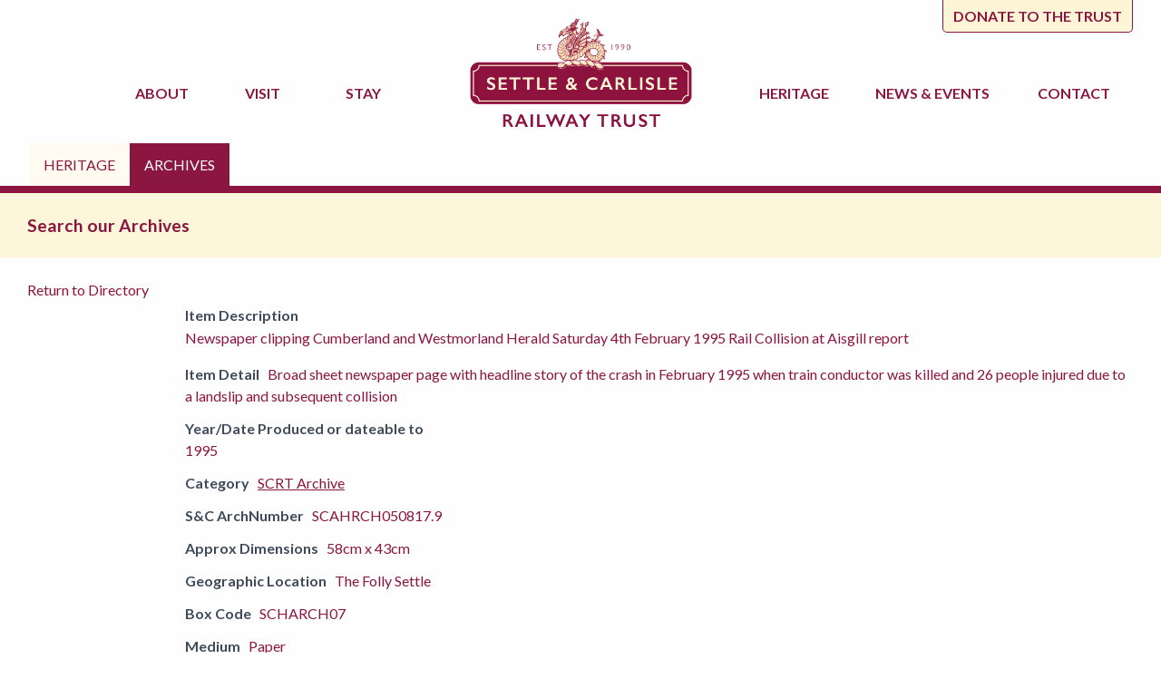

--- FILE ---
content_type: text/html; charset=UTF-8
request_url: https://settlecarlisletrust.org.uk/archives/scahrch050817-9/
body_size: 11074
content:

<!doctype html>

<html class="no-js"  lang="en">
<head>
<meta charset="utf-8">

<!-- Force IE to use the latest rendering engine available -->
<meta http-equiv="X-UA-Compatible" content="IE=edge">

<!-- Mobile Meta -->
<meta name="viewport" content="width=device-width, initial-scale=1.0">
<meta class="foundation-mq">

<!-- If Site Icon isn't set in customizer -->
<!-- Icons & Favicons -->
<link rel="icon" href="https://settlecarlisletrust.org.uk/wp-content/themes/settlecarlisletrust/favicon.png">
<link href="https://settlecarlisletrust.org.uk/wp-content/themes/settlecarlisletrust/assets/images/apple-icon-touch.png" rel="apple-touch-icon" />
<link rel="pingback" href="https://settlecarlisletrust.org.uk/xmlrpc.php">
<link href="https://fonts.googleapis.com/css2?family=Lato:wght@400;700&display=swap" rel="stylesheet">
<link href="https://fonts.googleapis.com/css2?family=Libre+Caslon+Text:wght@400;700&display=swap" rel="stylesheet">
<script src="https://kit.fontawesome.com/153fdbd98f.js" crossorigin="anonymous"></script>
<title>SCAHRCH050817.9 &#8211; Settle and Carlisle Railway Trust &#8211; Visit and Stay at our Stations</title>
<meta name='robots' content='max-image-preview:large' />
<link rel="alternate" type="application/rss+xml" title="Settle and Carlisle Railway Trust - Visit and Stay at our Stations &raquo; Feed" href="https://settlecarlisletrust.org.uk/feed/" />
<link rel="alternate" type="application/rss+xml" title="Settle and Carlisle Railway Trust - Visit and Stay at our Stations &raquo; Comments Feed" href="https://settlecarlisletrust.org.uk/comments/feed/" />
<link rel="alternate" title="oEmbed (JSON)" type="application/json+oembed" href="https://settlecarlisletrust.org.uk/wp-json/oembed/1.0/embed?url=https%3A%2F%2Fsettlecarlisletrust.org.uk%2Farchives%2Fscahrch050817-9%2F" />
<link rel="alternate" title="oEmbed (XML)" type="text/xml+oembed" href="https://settlecarlisletrust.org.uk/wp-json/oembed/1.0/embed?url=https%3A%2F%2Fsettlecarlisletrust.org.uk%2Farchives%2Fscahrch050817-9%2F&#038;format=xml" />
<style id='wp-img-auto-sizes-contain-inline-css' type='text/css'>
img:is([sizes=auto i],[sizes^="auto," i]){contain-intrinsic-size:3000px 1500px}
/*# sourceURL=wp-img-auto-sizes-contain-inline-css */
</style>
<style id='wp-emoji-styles-inline-css' type='text/css'>

	img.wp-smiley, img.emoji {
		display: inline !important;
		border: none !important;
		box-shadow: none !important;
		height: 1em !important;
		width: 1em !important;
		margin: 0 0.07em !important;
		vertical-align: -0.1em !important;
		background: none !important;
		padding: 0 !important;
	}
/*# sourceURL=wp-emoji-styles-inline-css */
</style>
<style id='wp-block-library-inline-css' type='text/css'>
:root{--wp-block-synced-color:#7a00df;--wp-block-synced-color--rgb:122,0,223;--wp-bound-block-color:var(--wp-block-synced-color);--wp-editor-canvas-background:#ddd;--wp-admin-theme-color:#007cba;--wp-admin-theme-color--rgb:0,124,186;--wp-admin-theme-color-darker-10:#006ba1;--wp-admin-theme-color-darker-10--rgb:0,107,160.5;--wp-admin-theme-color-darker-20:#005a87;--wp-admin-theme-color-darker-20--rgb:0,90,135;--wp-admin-border-width-focus:2px}@media (min-resolution:192dpi){:root{--wp-admin-border-width-focus:1.5px}}.wp-element-button{cursor:pointer}:root .has-very-light-gray-background-color{background-color:#eee}:root .has-very-dark-gray-background-color{background-color:#313131}:root .has-very-light-gray-color{color:#eee}:root .has-very-dark-gray-color{color:#313131}:root .has-vivid-green-cyan-to-vivid-cyan-blue-gradient-background{background:linear-gradient(135deg,#00d084,#0693e3)}:root .has-purple-crush-gradient-background{background:linear-gradient(135deg,#34e2e4,#4721fb 50%,#ab1dfe)}:root .has-hazy-dawn-gradient-background{background:linear-gradient(135deg,#faaca8,#dad0ec)}:root .has-subdued-olive-gradient-background{background:linear-gradient(135deg,#fafae1,#67a671)}:root .has-atomic-cream-gradient-background{background:linear-gradient(135deg,#fdd79a,#004a59)}:root .has-nightshade-gradient-background{background:linear-gradient(135deg,#330968,#31cdcf)}:root .has-midnight-gradient-background{background:linear-gradient(135deg,#020381,#2874fc)}:root{--wp--preset--font-size--normal:16px;--wp--preset--font-size--huge:42px}.has-regular-font-size{font-size:1em}.has-larger-font-size{font-size:2.625em}.has-normal-font-size{font-size:var(--wp--preset--font-size--normal)}.has-huge-font-size{font-size:var(--wp--preset--font-size--huge)}.has-text-align-center{text-align:center}.has-text-align-left{text-align:left}.has-text-align-right{text-align:right}.has-fit-text{white-space:nowrap!important}#end-resizable-editor-section{display:none}.aligncenter{clear:both}.items-justified-left{justify-content:flex-start}.items-justified-center{justify-content:center}.items-justified-right{justify-content:flex-end}.items-justified-space-between{justify-content:space-between}.screen-reader-text{border:0;clip-path:inset(50%);height:1px;margin:-1px;overflow:hidden;padding:0;position:absolute;width:1px;word-wrap:normal!important}.screen-reader-text:focus{background-color:#ddd;clip-path:none;color:#444;display:block;font-size:1em;height:auto;left:5px;line-height:normal;padding:15px 23px 14px;text-decoration:none;top:5px;width:auto;z-index:100000}html :where(.has-border-color){border-style:solid}html :where([style*=border-top-color]){border-top-style:solid}html :where([style*=border-right-color]){border-right-style:solid}html :where([style*=border-bottom-color]){border-bottom-style:solid}html :where([style*=border-left-color]){border-left-style:solid}html :where([style*=border-width]){border-style:solid}html :where([style*=border-top-width]){border-top-style:solid}html :where([style*=border-right-width]){border-right-style:solid}html :where([style*=border-bottom-width]){border-bottom-style:solid}html :where([style*=border-left-width]){border-left-style:solid}html :where(img[class*=wp-image-]){height:auto;max-width:100%}:where(figure){margin:0 0 1em}html :where(.is-position-sticky){--wp-admin--admin-bar--position-offset:var(--wp-admin--admin-bar--height,0px)}@media screen and (max-width:600px){html :where(.is-position-sticky){--wp-admin--admin-bar--position-offset:0px}}

/*# sourceURL=wp-block-library-inline-css */
</style><style id='global-styles-inline-css' type='text/css'>
:root{--wp--preset--aspect-ratio--square: 1;--wp--preset--aspect-ratio--4-3: 4/3;--wp--preset--aspect-ratio--3-4: 3/4;--wp--preset--aspect-ratio--3-2: 3/2;--wp--preset--aspect-ratio--2-3: 2/3;--wp--preset--aspect-ratio--16-9: 16/9;--wp--preset--aspect-ratio--9-16: 9/16;--wp--preset--color--black: #000000;--wp--preset--color--cyan-bluish-gray: #abb8c3;--wp--preset--color--white: #ffffff;--wp--preset--color--pale-pink: #f78da7;--wp--preset--color--vivid-red: #cf2e2e;--wp--preset--color--luminous-vivid-orange: #ff6900;--wp--preset--color--luminous-vivid-amber: #fcb900;--wp--preset--color--light-green-cyan: #7bdcb5;--wp--preset--color--vivid-green-cyan: #00d084;--wp--preset--color--pale-cyan-blue: #8ed1fc;--wp--preset--color--vivid-cyan-blue: #0693e3;--wp--preset--color--vivid-purple: #9b51e0;--wp--preset--gradient--vivid-cyan-blue-to-vivid-purple: linear-gradient(135deg,rgb(6,147,227) 0%,rgb(155,81,224) 100%);--wp--preset--gradient--light-green-cyan-to-vivid-green-cyan: linear-gradient(135deg,rgb(122,220,180) 0%,rgb(0,208,130) 100%);--wp--preset--gradient--luminous-vivid-amber-to-luminous-vivid-orange: linear-gradient(135deg,rgb(252,185,0) 0%,rgb(255,105,0) 100%);--wp--preset--gradient--luminous-vivid-orange-to-vivid-red: linear-gradient(135deg,rgb(255,105,0) 0%,rgb(207,46,46) 100%);--wp--preset--gradient--very-light-gray-to-cyan-bluish-gray: linear-gradient(135deg,rgb(238,238,238) 0%,rgb(169,184,195) 100%);--wp--preset--gradient--cool-to-warm-spectrum: linear-gradient(135deg,rgb(74,234,220) 0%,rgb(151,120,209) 20%,rgb(207,42,186) 40%,rgb(238,44,130) 60%,rgb(251,105,98) 80%,rgb(254,248,76) 100%);--wp--preset--gradient--blush-light-purple: linear-gradient(135deg,rgb(255,206,236) 0%,rgb(152,150,240) 100%);--wp--preset--gradient--blush-bordeaux: linear-gradient(135deg,rgb(254,205,165) 0%,rgb(254,45,45) 50%,rgb(107,0,62) 100%);--wp--preset--gradient--luminous-dusk: linear-gradient(135deg,rgb(255,203,112) 0%,rgb(199,81,192) 50%,rgb(65,88,208) 100%);--wp--preset--gradient--pale-ocean: linear-gradient(135deg,rgb(255,245,203) 0%,rgb(182,227,212) 50%,rgb(51,167,181) 100%);--wp--preset--gradient--electric-grass: linear-gradient(135deg,rgb(202,248,128) 0%,rgb(113,206,126) 100%);--wp--preset--gradient--midnight: linear-gradient(135deg,rgb(2,3,129) 0%,rgb(40,116,252) 100%);--wp--preset--font-size--small: 13px;--wp--preset--font-size--medium: 20px;--wp--preset--font-size--large: 36px;--wp--preset--font-size--x-large: 42px;--wp--preset--spacing--20: 0.44rem;--wp--preset--spacing--30: 0.67rem;--wp--preset--spacing--40: 1rem;--wp--preset--spacing--50: 1.5rem;--wp--preset--spacing--60: 2.25rem;--wp--preset--spacing--70: 3.38rem;--wp--preset--spacing--80: 5.06rem;--wp--preset--shadow--natural: 6px 6px 9px rgba(0, 0, 0, 0.2);--wp--preset--shadow--deep: 12px 12px 50px rgba(0, 0, 0, 0.4);--wp--preset--shadow--sharp: 6px 6px 0px rgba(0, 0, 0, 0.2);--wp--preset--shadow--outlined: 6px 6px 0px -3px rgb(255, 255, 255), 6px 6px rgb(0, 0, 0);--wp--preset--shadow--crisp: 6px 6px 0px rgb(0, 0, 0);}:where(.is-layout-flex){gap: 0.5em;}:where(.is-layout-grid){gap: 0.5em;}body .is-layout-flex{display: flex;}.is-layout-flex{flex-wrap: wrap;align-items: center;}.is-layout-flex > :is(*, div){margin: 0;}body .is-layout-grid{display: grid;}.is-layout-grid > :is(*, div){margin: 0;}:where(.wp-block-columns.is-layout-flex){gap: 2em;}:where(.wp-block-columns.is-layout-grid){gap: 2em;}:where(.wp-block-post-template.is-layout-flex){gap: 1.25em;}:where(.wp-block-post-template.is-layout-grid){gap: 1.25em;}.has-black-color{color: var(--wp--preset--color--black) !important;}.has-cyan-bluish-gray-color{color: var(--wp--preset--color--cyan-bluish-gray) !important;}.has-white-color{color: var(--wp--preset--color--white) !important;}.has-pale-pink-color{color: var(--wp--preset--color--pale-pink) !important;}.has-vivid-red-color{color: var(--wp--preset--color--vivid-red) !important;}.has-luminous-vivid-orange-color{color: var(--wp--preset--color--luminous-vivid-orange) !important;}.has-luminous-vivid-amber-color{color: var(--wp--preset--color--luminous-vivid-amber) !important;}.has-light-green-cyan-color{color: var(--wp--preset--color--light-green-cyan) !important;}.has-vivid-green-cyan-color{color: var(--wp--preset--color--vivid-green-cyan) !important;}.has-pale-cyan-blue-color{color: var(--wp--preset--color--pale-cyan-blue) !important;}.has-vivid-cyan-blue-color{color: var(--wp--preset--color--vivid-cyan-blue) !important;}.has-vivid-purple-color{color: var(--wp--preset--color--vivid-purple) !important;}.has-black-background-color{background-color: var(--wp--preset--color--black) !important;}.has-cyan-bluish-gray-background-color{background-color: var(--wp--preset--color--cyan-bluish-gray) !important;}.has-white-background-color{background-color: var(--wp--preset--color--white) !important;}.has-pale-pink-background-color{background-color: var(--wp--preset--color--pale-pink) !important;}.has-vivid-red-background-color{background-color: var(--wp--preset--color--vivid-red) !important;}.has-luminous-vivid-orange-background-color{background-color: var(--wp--preset--color--luminous-vivid-orange) !important;}.has-luminous-vivid-amber-background-color{background-color: var(--wp--preset--color--luminous-vivid-amber) !important;}.has-light-green-cyan-background-color{background-color: var(--wp--preset--color--light-green-cyan) !important;}.has-vivid-green-cyan-background-color{background-color: var(--wp--preset--color--vivid-green-cyan) !important;}.has-pale-cyan-blue-background-color{background-color: var(--wp--preset--color--pale-cyan-blue) !important;}.has-vivid-cyan-blue-background-color{background-color: var(--wp--preset--color--vivid-cyan-blue) !important;}.has-vivid-purple-background-color{background-color: var(--wp--preset--color--vivid-purple) !important;}.has-black-border-color{border-color: var(--wp--preset--color--black) !important;}.has-cyan-bluish-gray-border-color{border-color: var(--wp--preset--color--cyan-bluish-gray) !important;}.has-white-border-color{border-color: var(--wp--preset--color--white) !important;}.has-pale-pink-border-color{border-color: var(--wp--preset--color--pale-pink) !important;}.has-vivid-red-border-color{border-color: var(--wp--preset--color--vivid-red) !important;}.has-luminous-vivid-orange-border-color{border-color: var(--wp--preset--color--luminous-vivid-orange) !important;}.has-luminous-vivid-amber-border-color{border-color: var(--wp--preset--color--luminous-vivid-amber) !important;}.has-light-green-cyan-border-color{border-color: var(--wp--preset--color--light-green-cyan) !important;}.has-vivid-green-cyan-border-color{border-color: var(--wp--preset--color--vivid-green-cyan) !important;}.has-pale-cyan-blue-border-color{border-color: var(--wp--preset--color--pale-cyan-blue) !important;}.has-vivid-cyan-blue-border-color{border-color: var(--wp--preset--color--vivid-cyan-blue) !important;}.has-vivid-purple-border-color{border-color: var(--wp--preset--color--vivid-purple) !important;}.has-vivid-cyan-blue-to-vivid-purple-gradient-background{background: var(--wp--preset--gradient--vivid-cyan-blue-to-vivid-purple) !important;}.has-light-green-cyan-to-vivid-green-cyan-gradient-background{background: var(--wp--preset--gradient--light-green-cyan-to-vivid-green-cyan) !important;}.has-luminous-vivid-amber-to-luminous-vivid-orange-gradient-background{background: var(--wp--preset--gradient--luminous-vivid-amber-to-luminous-vivid-orange) !important;}.has-luminous-vivid-orange-to-vivid-red-gradient-background{background: var(--wp--preset--gradient--luminous-vivid-orange-to-vivid-red) !important;}.has-very-light-gray-to-cyan-bluish-gray-gradient-background{background: var(--wp--preset--gradient--very-light-gray-to-cyan-bluish-gray) !important;}.has-cool-to-warm-spectrum-gradient-background{background: var(--wp--preset--gradient--cool-to-warm-spectrum) !important;}.has-blush-light-purple-gradient-background{background: var(--wp--preset--gradient--blush-light-purple) !important;}.has-blush-bordeaux-gradient-background{background: var(--wp--preset--gradient--blush-bordeaux) !important;}.has-luminous-dusk-gradient-background{background: var(--wp--preset--gradient--luminous-dusk) !important;}.has-pale-ocean-gradient-background{background: var(--wp--preset--gradient--pale-ocean) !important;}.has-electric-grass-gradient-background{background: var(--wp--preset--gradient--electric-grass) !important;}.has-midnight-gradient-background{background: var(--wp--preset--gradient--midnight) !important;}.has-small-font-size{font-size: var(--wp--preset--font-size--small) !important;}.has-medium-font-size{font-size: var(--wp--preset--font-size--medium) !important;}.has-large-font-size{font-size: var(--wp--preset--font-size--large) !important;}.has-x-large-font-size{font-size: var(--wp--preset--font-size--x-large) !important;}
/*# sourceURL=global-styles-inline-css */
</style>

<style id='classic-theme-styles-inline-css' type='text/css'>
/*! This file is auto-generated */
.wp-block-button__link{color:#fff;background-color:#32373c;border-radius:9999px;box-shadow:none;text-decoration:none;padding:calc(.667em + 2px) calc(1.333em + 2px);font-size:1.125em}.wp-block-file__button{background:#32373c;color:#fff;text-decoration:none}
/*# sourceURL=/wp-includes/css/classic-themes.min.css */
</style>
<link rel='stylesheet' id='hamburger.css-css' href='https://settlecarlisletrust.org.uk/wp-content/plugins/wp-responsive-menu/assets/css/wpr-hamburger.css?ver=3.2.1' type='text/css' media='all' />
<link rel='stylesheet' id='wprmenu.css-css' href='https://settlecarlisletrust.org.uk/wp-content/plugins/wp-responsive-menu/assets/css/wprmenu.css?ver=3.2.1' type='text/css' media='all' />
<style id='wprmenu.css-inline-css' type='text/css'>
@media only screen and ( max-width: 768px ) {html body div.wprm-wrapper {overflow: scroll;}html body div.wprm-overlay{ background: rgb(0,0,0) }#wprmenu_bar {background-image: url();background-size: cover ;background-repeat: repeat;}#wprmenu_bar {background-color: #6a0022;}html body div#mg-wprm-wrap .wpr_submit .icon.icon-search {color: #ffffff;}#wprmenu_bar .menu_title,#wprmenu_bar .wprmenu_icon_menu,#wprmenu_bar .menu_title a {color: #ffffff;}#wprmenu_bar .menu_title a {font-size: 20px;font-weight: normal;}#mg-wprm-wrap li.menu-item a {font-size: 15px;text-transform: uppercase;font-weight: normal;}#mg-wprm-wrap li.menu-item-has-children ul.sub-menu a {font-size: 15px;text-transform: uppercase;font-weight: normal;}#mg-wprm-wrap li.current-menu-item > a {background: #6a0022;}#mg-wprm-wrap li.current-menu-item > a,#mg-wprm-wrap li.current-menu-item span.wprmenu_icon{color: #ffffff !important;}#mg-wprm-wrap {background-color: #6a0022;}.cbp-spmenu-push-toright,.cbp-spmenu-push-toright .mm-slideout {left: 80% ;}.cbp-spmenu-push-toleft {left: -80% ;}#mg-wprm-wrap.cbp-spmenu-right,#mg-wprm-wrap.cbp-spmenu-left,#mg-wprm-wrap.cbp-spmenu-right.custom,#mg-wprm-wrap.cbp-spmenu-left.custom,.cbp-spmenu-vertical {width: 80%;max-width: 400px;}#mg-wprm-wrap ul#wprmenu_menu_ul li.menu-item a,div#mg-wprm-wrap ul li span.wprmenu_icon {color: #ffffff;}#mg-wprm-wrap ul#wprmenu_menu_ul li.menu-item:valid ~ a{color: #ffffff;}#mg-wprm-wrap ul#wprmenu_menu_ul li.menu-item a:hover {background: #6a0022;color: #ffffff !important;}div#mg-wprm-wrap ul>li:hover>span.wprmenu_icon {color: #ffffff !important;}.wprmenu_bar .hamburger-inner,.wprmenu_bar .hamburger-inner::before,.wprmenu_bar .hamburger-inner::after {background: #ffffff;}.wprmenu_bar .hamburger:hover .hamburger-inner,.wprmenu_bar .hamburger:hover .hamburger-inner::before,.wprmenu_bar .hamburger:hover .hamburger-inner::after {background: #ffffff;}div.wprmenu_bar div.hamburger{padding-right: 6px !important;}#wprmenu_menu.left {width:80%;left: -80%;right: auto;}#wprmenu_menu.right {width:80%;right: -80%;left: auto;}html body div#wprmenu_bar {height : 42px;}#mg-wprm-wrap.cbp-spmenu-left,#mg-wprm-wrap.cbp-spmenu-right,#mg-widgetmenu-wrap.cbp-spmenu-widget-left,#mg-widgetmenu-wrap.cbp-spmenu-widget-right {top: 42px !important;}.wprmenu_bar .hamburger {float: left;}.wprmenu_bar #custom_menu_icon.hamburger {top: 0px;left: 0px;float: left !important;background-color: #cccccc;}.wpr_custom_menu #custom_menu_icon {display: block;}html { padding-top: 42px !important; }#wprmenu_bar,#mg-wprm-wrap { display: block; }div#wpadminbar { position: fixed; }}
/*# sourceURL=wprmenu.css-inline-css */
</style>
<link rel='stylesheet' id='wpr_icons-css' href='https://settlecarlisletrust.org.uk/wp-content/plugins/wp-responsive-menu/inc/assets/icons/wpr-icons.css?ver=3.2.1' type='text/css' media='all' />
<link rel='stylesheet' id='wpbdp-widgets-css' href='https://settlecarlisletrust.org.uk/wp-content/plugins/business-directory-plugin/assets/css/widgets.min.css?ver=6.4.20' type='text/css' media='all' />
<link rel='stylesheet' id='wpbdp-base-css-css' href='https://settlecarlisletrust.org.uk/wp-content/plugins/business-directory-plugin/assets/css/wpbdp.min.css?ver=6.4.20' type='text/css' media='all' />
<style id='wpbdp-base-css-inline-css' type='text/css'>
html,body{--bd-main-color:#32373c;--bd-main-color-20:#569AF633;--bd-main-color-8:#569AF614;--bd-thumbnail-width:150px;--bd-thumbnail-height:150px;--bd-button-text-color:#fff;--bd-button-bg-color:#32373c;--bd-button-padding-left:calc(1.333em + 2px);--bd-button-padding-top:calc(0.667em + 2px);}.wpbdp-with-button-styles .wpbdp-checkout-submit input[type="submit"],.wpbdp-with-button-styles .wpbdp-ratings-reviews input[type="submit"],.wpbdp-with-button-styles .comment-form input[type="submit"],.wpbdp-with-button-styles .wpbdp-main-box input[type="submit"],.wpbdp-with-button-styles .listing-actions a.wpbdp-button,.wpbdp-with-button-styles .wpbdp-button-secondary,.wpbdp-with-button-styles .wpbdp-button{padding-left: calc(1.333em + 2px);padding-right: calc(1.333em + 2px);}
.wpbdp-plan-action input[type=radio]+ label span:before{content:'Select';}.wpbdp-plan-action input[type=radio]:checked + label span:before{content:'Selected';}
/*# sourceURL=wpbdp-base-css-inline-css */
</style>
<link rel='stylesheet' id='foundation-css-css' href='https://settlecarlisletrust.org.uk/wp-content/themes/settlecarlisletrust/foundation-sites/dist/css/foundation.min.css?ver=6.4.1' type='text/css' media='all' />
<link rel='stylesheet' id='site-css-css' href='https://settlecarlisletrust.org.uk/wp-content/themes/settlecarlisletrust/assets/styles/style.css?v=2&#038;ver=1590149749' type='text/css' media='all' />
<link rel='stylesheet' id='default-styles.min-css' href='https://settlecarlisletrust.org.uk/wp-content/plugins/business-directory-plugin/themes/default/assets/styles.min.css?ver=6.4.20' type='text/css' media='all' />
<script type="text/javascript" src="https://settlecarlisletrust.org.uk/wp-includes/js/jquery/jquery.min.js?ver=3.7.1" id="jquery-core-js"></script>
<script type="text/javascript" src="https://settlecarlisletrust.org.uk/wp-includes/js/jquery/jquery-migrate.min.js?ver=3.4.1" id="jquery-migrate-js"></script>
<script type="text/javascript" src="https://settlecarlisletrust.org.uk/wp-content/plugins/wp-responsive-menu/assets/js/modernizr.custom.js?ver=3.2.1" id="modernizr-js"></script>
<script type="text/javascript" src="https://settlecarlisletrust.org.uk/wp-content/plugins/wp-responsive-menu/assets/js/touchSwipe.js?ver=3.2.1" id="touchSwipe-js"></script>
<script type="text/javascript" id="wprmenu.js-js-extra">
/* <![CDATA[ */
var wprmenu = {"zooming":"","from_width":"768","push_width":"400","menu_width":"80","parent_click":"","swipe":"","enable_overlay":"1","wprmenuDemoId":""};
//# sourceURL=wprmenu.js-js-extra
/* ]]> */
</script>
<script type="text/javascript" src="https://settlecarlisletrust.org.uk/wp-content/plugins/wp-responsive-menu/assets/js/wprmenu.js?ver=3.2.1" id="wprmenu.js-js"></script>
<link rel="https://api.w.org/" href="https://settlecarlisletrust.org.uk/wp-json/" /><link rel="alternate" title="JSON" type="application/json" href="https://settlecarlisletrust.org.uk/wp-json/wp/v2/wpbdp_listing/11074" /><link rel="canonical" href="https://settlecarlisletrust.org.uk/archives/scahrch050817-9/" />
<link rel='shortlink' href='https://settlecarlisletrust.org.uk/?p=11074' />
</head>

<body class="wp-singular wpbdp_listing-template-default single single-wpbdp_listing postid-11074 wp-theme-settlecarlisletrust wpbdp-with-button-styles business-directory wpbdp-view-show_listing wpbdp-wp-theme-settlecarlisletrust wpbdp-theme-default">
<div class="grid-container">
  <div class="inner-content grid-x grid-">
    <div class="small-12 medium-12 large-12 cell">
      <div class="toplinks"> <span class="links">
        <p><a href="https://settlecarlisletrust.org.uk/donate-to-the-trust">Donate to the trust</a></p>
        </span> </div>
    </div>
  </div>
</div>
<div class="grid-container navmargintop ">
  <div class="inner-content grid-x navbartop ">
    <div class="div small-12 medium-12 large-12 cell" >
      <div class="toplogo"> <a href="https://settlecarlisletrust.org.uk/"><img src="https://settlecarlisletrust.org.uk/images/logo.jpg" alt="The Settle to Carlisle Railway Trust"></a> </div>
    </div>
  </div>
</div>
<div class="headerborder">
  <div class="grid-container navmargintop ">
    <div class="inner-content grid-x navbar ">
      <div class="nav1 nav">
        <ul>
			
          <li class="dropdown"> <a class="dropbtn active1" href="https://settlecarlisletrust.org.uk/"><i class="fas fa-home"></i> </a> </li>
			
			    <li class="dropdown"> <a class="dropbtn active2" href="https://settlecarlisletrust.org.uk/about">About &nbsp;<i class="fas fa-caret-down"></i></a>
    <div class="dropdown-content">
      <a href="https://settlecarlisletrust.org.uk/about-the-trust/">The Trust </a>
		  <a href="https://settlecarlisletrust.org.uk/projects/">Projects </a>
      <a href="https://settlecarlisletrust.org.uk/partners/">Partners</a>
		  <a href="https://settlecarlisletrust.org.uk/trustees/">Trustees</a>
     
		  
    </div>
				   </li>
			
			    <li class="dropdown"> <a class="dropbtn active3" href="https://settlecarlisletrust.org.uk/visit">Visit  &nbsp;<i class="fas fa-caret-down"></i></a>
    <div class="dropdown-content">
      <a href="https://settlecarlisletrust.org.uk/visit/">Settle-Carlisle </a>
		  <a href="https://settlecarlisletrust.org.uk/ribblehead-visitor-centre">Visitor Centre </a>
      <a href="https://settlecarlisletrust.org.uk/webcams">Webcams</a>
     
		  
    </div>
				   </li>
			
			
       
          <li class="dropdown"> <a class="dropbtn active4" href="https://settlecarlisletrust.org.uk/stay">Stay  &nbsp;<i class="fas fa-caret-down"></i></a>
    <div class="dropdown-content">
		  <a href="https://booking.booksterhq.com/find-and-book/calendars/sub/33576">Availability </a>
		  <a href="https://settlecarlisletrust.org.uk/stay-at-a-station/search-our-properties">Search Properties </a>
		
      <a href="https://settlecarlisletrust.org.uk/stay-at-a-station/the-stationmasters-house/">Station Master's House </a>
		  <a href="https://settlecarlisletrust.org.uk/stay-at-a-station/booking-office-cottage/">Booking Office Cottage </a>
      <a href="https://settlecarlisletrust.org.uk/stay-at-a-station/station-cottage/">Station Cottage</a>
		   <a href="https://settlecarlisletrust.org.uk/stay-at-a-station/platform-cottage/">Platform Cottage</a>
		  <a href="https://settlecarlisletrust.org.uk/stay-at-a-station/horton-cottage/">Horton Cottage</a>
     
		  <a href="https://settlecarlisletrust.org.uk/stay-at-a-station/stay-at-a-station-dent-station/">Dent Station Cottage</a>
     
     
		  
    </div>
				  
         </li>
        </ul>
      </div>
      <div class="nav2 logo"> <a href="https://settlecarlisletrust.org.uk/"><img src="https://settlecarlisletrust.org.uk/images/logo.jpg" alt="The Settle to Carlisle Railway Trust"></a> </div>
      <div class="nav3 nav">
        <ul>
          <li class="dropdown"> <a class="dropbtn active5" href="https://settlecarlisletrust.org.uk/heritage">Heritage &nbsp;<i class="fas fa-caret-down"></i></a>  <div class="dropdown-content">
      <a href="https://settlecarlisletrust.org.uk/heritage/">Our Heritage </a>
      <a href="https://settlecarlisletrust.org.uk/archives">Search our Archives</a>
     
		  
    </div>
				   </li>
        
			
			  <li class="dropdown"> <a class="dropbtn active6" href="https://settlecarlisletrust.org.uk/news">News <span class="tabletinline">& Events</span>  &nbsp;<i class="fas fa-caret-down"></i></a> 
    <div class="dropdown-content">
      <a href="https://settlecarlisletrust.org.uk/news/">News </a>
		  <a href="https://settlecarlisletrust.org.uk/news/events-and-activities/">Events and Activities </a>
      <a href="https://settlecarlisletrust.org.uk/news/in-the-media/">In the Media</a>
     
		  
    </div>
				  
         </li>
			
			
          <li class="dropdown"> <a class="dropbtn active7" href="https://settlecarlisletrust.org.uk/contact">Contact</a> </li>
        </ul>
      </div>
    </div>
  </div>
</div>
<div class="pagenav">
  <div class="grid-container " >
    <div class=" grid-x grid-margin-x grid-padding-x "> <a  href="https://settlecarlisletrust.org.uk/heritage">Heritage</a><br>
     <a class="active" href="https://settlecarlisletrust.org.uk/archives">Archives</a> </div>
  </div>
</div>
<div class="content homepage" style="overflow: hidden">
  <div class="yellowtopbar" >
    <div class="grid-container " >
      <div class=" grid-x grid-margin-x grid-padding-x ">
        <div class="div small-12 medium-12 large-12 cell" >
          <h1> Search our Archives </h1>
        </div>
      </div>
    </div>
  </div>
  <div class="grid-container " >
    <div class=" grid-x grid-margin-x grid-padding-x ">
      <div class="div small-12 medium-12 large-12 cell  " >
        <div class="introtext"> <strong>
                    </strong><br></div>
		</div>
		  
		  
		  <div class="div small-12 medium-12 large-12 cell  " >
        
        <div id="wpbdp-listing-11074" class="wpbdp-listing-11074 wpbdp-listing single wpbdp-single wpbdp-listing-single wpbdp-listing-plan-id-2 wpbdp-listing-plan-free_listing wpbdp-listing-category-id-18">
    <span class="wpbdp-goback"><a href="https://settlecarlisletrust.org.uk/archives/" >Return to Directory</a></span>    <div class="listing-title">
        <h2>SCAHRCH050817.9</h2>
    </div>
                
            
<div class="listing-details cf">
            <div class="wpbdp-field-display wpbdp-field wpbdp-field-value field-display field-value wpbdp-field-item_description wpbdp-field-content wpbdp-field-type-textarea wpbdp-field-association-content  " ><span class="field-label">Item Description</span> <div class="value"><p>Newspaper clipping Cumberland and Westmorland Herald Saturday 4th February 1995 Rail Collision at Aisgill report</p>
</div></div>            <div class="wpbdp-field-display wpbdp-field wpbdp-field-value field-display field-value wpbdp-field-item_detail wpbdp-field-meta wpbdp-field-type-textfield wpbdp-field-association-meta  " ><span class="field-label">Item Detail</span> <div class="value">Broad sheet newspaper page with headline story of the crash in February 1995 when train conductor was killed and 26 people injured due to a landslip and subsequent collision</div></div>            <div class="wpbdp-field-display wpbdp-field wpbdp-field-value field-display field-value wpbdp-field-yeardate_produced_or_dateable_to wpbdp-field-meta wpbdp-field-type-textarea wpbdp-field-association-meta  " ><span class="field-label">Year/Date Produced or dateable to</span> <div class="value">1995</div></div>                                                                                                            <div class="wpbdp-field-display wpbdp-field wpbdp-field-value field-display field-value wpbdp-field-category wpbdp-field-category wpbdp-field-type-select wpbdp-field-association-category  " ><span class="field-label">Category</span> <div class="value"><a href="https://settlecarlisletrust.org.uk/archives/archive_category/scrt-archive/" rel="tag">SCRT Archive</a></div></div>            <div class="wpbdp-field-display wpbdp-field wpbdp-field-value field-display field-value wpbdp-field-sc_archnumber wpbdp-field-meta wpbdp-field-type-textfield wpbdp-field-association-meta  " ><span class="field-label">S&amp;C ArchNumber</span> <div class="value">SCAHRCH050817.9</div></div>            <div class="wpbdp-field-display wpbdp-field wpbdp-field-value field-display field-value wpbdp-field-approx_dimensions wpbdp-field-meta wpbdp-field-type-textfield wpbdp-field-association-meta  " ><span class="field-label">Approx Dimensions</span> <div class="value">58cm x 43cm</div></div>            <div class="wpbdp-field-display wpbdp-field wpbdp-field-value field-display field-value wpbdp-field-geographic_location wpbdp-field-meta wpbdp-field-type-textfield wpbdp-field-association-meta  " ><span class="field-label">Geographic Location</span> <div class="value">The Folly Settle</div></div>            <div class="wpbdp-field-display wpbdp-field wpbdp-field-value field-display field-value wpbdp-field-box_code wpbdp-field-meta wpbdp-field-type-textfield wpbdp-field-association-meta  " ><span class="field-label">Box Code</span> <div class="value">SCHARCH07</div></div>            <div class="wpbdp-field-display wpbdp-field wpbdp-field-value field-display field-value wpbdp-field-medium wpbdp-field-meta wpbdp-field-type-textfield wpbdp-field-association-meta  " ><span class="field-label">Medium</span> <div class="value">Paper</div></div>                                    <div class="wpbdp-field-display wpbdp-field wpbdp-field-value field-display field-value wpbdp-field-donated_by_if_known wpbdp-field-meta wpbdp-field-type-textfield wpbdp-field-association-meta  " ><span class="field-label">Donated By If Known</span> <div class="value">Mrs Greetham 2 Crosslands Whiittington Carnforth</div></div>                                                                                                                                                                                                    
	</div>


</div>
<script type="application/ld+json">{"@context":"http:\/\/schema.org","@type":"LocalBusiness","name":"SCAHRCH050817.9","url":"https:\/\/settlecarlisletrust.org.uk\/archives\/scahrch050817-9\/","priceRange":"$$"}</script> </div>
		
		
		
    </div>
  </div>
	
	
	
	
	
	
	
  <div class="middleyellowbar heritageyellowbar"  >
    <div class="grid-container " >
      <div class=" grid-x grid-margin-x grid-padding-x ">
        <div class="div small-12 medium-12 large-12 cell visityellowbar " >
          <p style="text-align: center"><strong>If you would like to obtain any items from the Archive please take a note of the details and <a href="https://settlecarlisletrust.org.uk/contact/">contact us.</a></strong></p>
<p style="text-align: center">If you have any questions about our archives, or material you would like to loan or donate, or if you want to get involved, please also <a href="https://settlecarlisletrust.org.uk/contact/">contact us.</a><br />
We hold open days at The Folly when you can come and see the material we have. Details are in the <a href="https://settlecarlisletrust.org.uk/news-and-events/">News section</a>.</p>
        </div>
      </div>
    </div>
  </div>
  <div class="grid-container archivetitle " >
    <div class=" grid-x grid-margin-x ">
      <div class="div small-12 medium-6 large-3 cell" >
                        <div class="homefeatured"> <span class="newsimg"><a href="https://settle-carlisle.co.uk/heritage/design-guide/"> <img src="https://settlecarlisletrust.org.uk/wp-content/uploads/2020/05/KS-station-IMG_3367-scaled-aspect-ratio-600-400.jpg"/> </a> </span> <span class="newstitle">
          <h2><a href="https://settle-carlisle.co.uk/heritage/design-guide/">Design Guide</a></h2>
          </span>
          <p> An essential Guide to ensure the spirit of the Settle Carlisle Line lives on </p>
          <span class="newsbutton"> <a href="https://settle-carlisle.co.uk/heritage/design-guide/"> Read more <img src="https://settlecarlisletrust.org.uk/images/news-arrow.png" alt="Read More"></a></span> </div>
                      </div>
      <div class="div small-12 medium-6 large-3 cell" >
                        <div class="homefeatured"> <span class="newsimg"><a target="_blank" href="https://settlecarlisletrust.org.uk/wp-content/uploads/2021/05/SETTLE-CARLISLE-RESOURCES-DIRECTORY-30052021.pdf"> <img src="https://settlecarlisletrust.org.uk/wp-content/uploads/2020/05/stay2-aspect-ratio-600-400-1.jpg"/> </a> </span> <span class="newstitle">
          <h2><a target="_blank" href="https://settlecarlisletrust.org.uk/wp-content/uploads/2021/05/SETTLE-CARLISLE-RESOURCES-DIRECTORY-30052021.pdf">Resource Directory</a></h2>
          </span>
          <p> View the comprehensive Directory of Resources about the Line created by Nigel Mussett</p>
          <span class="newsbutton"> <a target="_blank" href="https://settlecarlisletrust.org.uk/wp-content/uploads/2021/05/SETTLE-CARLISLE-RESOURCES-DIRECTORY-30052021.pdf"> Read more <img src="https://settlecarlisletrust.org.uk/images/news-arrow.png" alt="Read More"></a></span> </div>
                      </div>
      <div class="div small-12 medium-6 large-3 cell" >
                        <div class="homefeatured"> <span class="newsimg"><a target="_blank" href="https://settlecarlisle.exploremoresettlecarlisle.co.uk/map/#!/"> <img src="https://settlecarlisletrust.org.uk/wp-content/uploads/2020/05/exploreandmore-aspect-ratio-600-400.jpg"/> </a> </span> <span class="newstitle">
          <h2><a target="_blank" href="https://settlecarlisle.exploremoresettlecarlisle.co.uk/map/#!/">Explore and More</a></h2>
          </span>
          <p> Ride the line from an aerial perspective with the interactive ‘Explore and more’ website (opens new tab)</p>
          <span class="newsbutton"> <a target="_blank" href="https://settlecarlisle.exploremoresettlecarlisle.co.uk/map/#!/"> View Map <img src="https://settlecarlisletrust.org.uk/images/news-arrow.png" alt="Read More"></a></span> </div>
                      </div>
      <div class="div small-12 medium-6 large-3 cell" >
                        <div class="homefeatured"> <span class="newsimg"><a href="https://settlecarlisletrust.org.uk/heritage/"> <img src="https://settlecarlisletrust.org.uk/wp-content/uploads/2020/05/about-trust1-aspect-ratio-600-400-5.jpg"/> </a> </span> <span class="newstitle">
          <h2><a href="https://settlecarlisletrust.org.uk/heritage/">Our History</a></h2>
          </span>
          <p> Read about our history and archives</p>
          <span class="newsbutton"> <a href="https://settlecarlisletrust.org.uk/heritage/"> Read more <img src="https://settlecarlisletrust.org.uk/images/news-arrow.png" alt="Read More"></a></span> </div>
                      </div>
    </div>
  </div>
  <div class="loveoftheline" >
    <div class="grid-container " >
      <div class=" grid-x grid-margin-x  textcentermob  ">
        <div class="div small-12 medium-2 large-2 cell" > <img src="https://settlecarlisletrust.org.uk/images/loveoftheline.jpg" /> </div>
        <div class="div small-12 medium-10 large-10 cell " >
          <h3>Do you share our love of the line?</h3>
<p>If you feel you can, donations to help the work of the Trust are always gratefully received. For more information,<a href="https://settlecarlisletrust.org.uk/donate-to-the-trust/"> click here.</a></p>
        </div>
      </div>
    </div>
  </div>
</div>
<footer class="footer" role="contentinfo">
  <div class="grid-container">
    <div class="inner-content grid-x grid-margin-x grid-padding-x textcentermob">
      <div class="div small-12 medium-4 large-2 cell "> <a href="https://settlecarlisletrust.org.uk/"><img src="https://settlecarlisletrust.org.uk/images/logo-footer.jpg" alt="The Settle to Carlisle Railway Trust"></a> </div>
		
		  <div class="div small-12 medium-8  large-10 cell ">
		<div class="grid-x">
		
      <div class="div small-12 medium-12  large-8 cell ">
        <h3>
        <strong>The settle and carlisle railway trust</strong>

        </h3>
		  <p>Registered Charity No 702724</p>  <br>
        <p>
          Town Hall, Market Place, Settle, North Yorkshire BD24 9EJ<br>
        
			<strong>Stay:</strong>   
          enquiries@settlecarlisletrust.org.uk <br>
        <strong>General:</strong>
          archives@settlecarlisletrust.org.uk           <br>
			
        
			 <i class="fab fa-facebook-square"></i> &nbsp;
			<a href="https://www.facebook.com/settlecarlislepartnership/">Find us on Facebook</a>
        
        </p>
      <br>
        <p> <a href="https://settlecarlisletrust.org.uk/privacy-policy/"><strong>Privacy Policy</strong> </a> </p>
        <br>
        
      </div>
		 <div class="div small-12 medium-12  large-4 cell yellowfooter ">
		
			 <p><strong>STAY AT A STATION</strong>
			<hr>

<a href="https://settlecarlisletrust.org.uk/stay-at-a-station/the-stationmasters-house/"><strong>Station Masters House</strong>, Ribblehead</a><br>
<a href="https://settlecarlisletrust.org.uk/stay-at-a-station/platform-cottage/"><strong>Platform Cottage</strong>, Kirkby Stephen</a><br>
<a href="https://settlecarlisletrust.org.uk/stay-at-a-station/booking-office-cottage/"><strong>Booking Office</strong>, Kirkby Stephen</a><br>
			 
			 <a href="https://settlecarlisletrust.org.uk/stay-at-a-station/station-cottage/"><strong>Station Cottage</strong>, Kirkby Stephen </a><br>
<a href="https://settlecarlisletrust.org.uk/stay-at-a-station/horton-cottage/"><strong>Horton Cottage</strong>, Horton</a><br>
<a href="https://settlecarlisletrust.org.uk/stay-at-a-station/stay-at-a-station-dent-station/"><strong>Dent Station</strong>, Dent</a>
			 
			 
			 
			 
			</div></div>
  </div>
  </div>
  </div>
</footer>
<!-- end .footer -->

<div class="footerbottom" role="contentinfo">
  <div class="grid-container">
    <div class="inner-content grid-x grid-margin-x grid-padding-x">
      <div class="div small-12 medium-22 large-12 cell" role="main">
        <p>Copyright 2020; Settle and Carlisle Railway Trust. All rights reserved. Website designed by <a href="https://www.threepeakswebdesign.co.uk">Three Peaks Web Design. Bespoke Web Design in Cumbria</a></p>
      </div>
    </div>
  </div>
</div>
</div>
<!-- end .off-canvas-content -->

</div>
<!-- end .off-canvas-wrapper -->

<script type="speculationrules">
{"prefetch":[{"source":"document","where":{"and":[{"href_matches":"/*"},{"not":{"href_matches":["/wp-*.php","/wp-admin/*","/wp-content/uploads/*","/wp-content/*","/wp-content/plugins/*","/wp-content/themes/settlecarlisletrust/*","/*\\?(.+)"]}},{"not":{"selector_matches":"a[rel~=\"nofollow\"]"}},{"not":{"selector_matches":".no-prefetch, .no-prefetch a"}}]},"eagerness":"conservative"}]}
</script>

			<div class="wprm-wrapper">
        
        <!-- Overlay Starts here -->
			 			   <div class="wprm-overlay"></div>
			         <!-- Overlay Ends here -->
			
			         <div id="wprmenu_bar" class="wprmenu_bar bodyslide left">
  <div class="hamburger hamburger--slider">
    <span class="hamburger-box">
      <span class="hamburger-inner"></span>
    </span>
  </div>
  <div class="menu_title">
      <a href="https://settlecarlisletrust.org.uk">
          </a>
      </div>
</div>			 
			<div class="cbp-spmenu cbp-spmenu-vertical cbp-spmenu-left default " id="mg-wprm-wrap">
				
				
				<ul id="wprmenu_menu_ul">
  
  <li id="menu-item-353" class="menu-item menu-item-type-post_type menu-item-object-page menu-item-home menu-item-353"><a href="https://settlecarlisletrust.org.uk/">Home</a></li>
<li id="menu-item-355" class="menu-item menu-item-type-post_type menu-item-object-page menu-item-has-children menu-item-355"><a href="https://settlecarlisletrust.org.uk/about-the-trust/">About</a>
<ul class="sub-menu">
	<li id="menu-item-364" class="menu-item menu-item-type-post_type menu-item-object-page menu-item-364"><a href="https://settlecarlisletrust.org.uk/about-the-trust/">About the Trust</a></li>
	<li id="menu-item-360" class="menu-item menu-item-type-post_type menu-item-object-page menu-item-360"><a href="https://settlecarlisletrust.org.uk/projects/">Projects</a></li>
	<li id="menu-item-359" class="menu-item menu-item-type-post_type menu-item-object-page menu-item-359"><a href="https://settlecarlisletrust.org.uk/partners/">Partners</a></li>
	<li id="menu-item-13496" class="menu-item menu-item-type-post_type menu-item-object-page menu-item-13496"><a href="https://settlecarlisletrust.org.uk/trustees/">Trustees</a></li>
</ul>
</li>
<li id="menu-item-362" class="menu-item menu-item-type-post_type menu-item-object-page menu-item-has-children menu-item-362"><a href="https://settlecarlisletrust.org.uk/visit/">Visit</a>
<ul class="sub-menu">
	<li id="menu-item-365" class="menu-item menu-item-type-post_type menu-item-object-page menu-item-365"><a href="https://settlecarlisletrust.org.uk/visit/">Visit</a></li>
	<li id="menu-item-13497" class="menu-item menu-item-type-post_type menu-item-object-page menu-item-13497"><a href="https://settlecarlisletrust.org.uk/ribblehead-visitor-centre/">Ribblehead Visitor Centre</a></li>
	<li id="menu-item-363" class="menu-item menu-item-type-post_type menu-item-object-page menu-item-363"><a href="https://settlecarlisletrust.org.uk/webcams/">Webcams</a></li>
</ul>
</li>
<li id="menu-item-13498" class="menu-item menu-item-type-post_type menu-item-object-page menu-item-has-children menu-item-13498"><a href="https://settlecarlisletrust.org.uk/stay-at-a-station/">Stay at a Station</a>
<ul class="sub-menu">
	<li id="menu-item-16910" class="menu-item menu-item-type-post_type menu-item-object-page menu-item-16910"><a href="https://settlecarlisletrust.org.uk/stay-at-a-station/availability/">Availability</a></li>
	<li id="menu-item-13499" class="menu-item menu-item-type-post_type menu-item-object-page menu-item-13499"><a href="https://settlecarlisletrust.org.uk/stay-at-a-station/search-our-properties/">Search our Properties</a></li>
	<li id="menu-item-13502" class="menu-item menu-item-type-post_type menu-item-object-page menu-item-13502"><a href="https://settlecarlisletrust.org.uk/stay-at-a-station/the-stationmasters-house/">The Station Master’s House</a></li>
	<li id="menu-item-13501" class="menu-item menu-item-type-post_type menu-item-object-page menu-item-13501"><a href="https://settlecarlisletrust.org.uk/stay-at-a-station/booking-office-cottage/">Booking Office Cottage</a></li>
	<li id="menu-item-16814" class="menu-item menu-item-type-post_type menu-item-object-page menu-item-16814"><a href="https://settlecarlisletrust.org.uk/stay-at-a-station/station-cottage/">Station Cottage</a></li>
	<li id="menu-item-16813" class="menu-item menu-item-type-post_type menu-item-object-page menu-item-16813"><a href="https://settlecarlisletrust.org.uk/stay-at-a-station/platform-cottage/">Platform Cottage</a></li>
	<li id="menu-item-16862" class="menu-item menu-item-type-post_type menu-item-object-page menu-item-16862"><a href="https://settlecarlisletrust.org.uk/stay-at-a-station/horton-cottage/">Horton Cottage</a></li>
	<li id="menu-item-16863" class="menu-item menu-item-type-custom menu-item-object-custom menu-item-16863"><a href="https://settlecarlisletrust.org.uk/stay-at-a-station/stay-at-a-station-dent-station/">Dent Station Cottage</a></li>
</ul>
</li>
<li id="menu-item-358" class="menu-item menu-item-type-post_type menu-item-object-page menu-item-has-children menu-item-358"><a href="https://settlecarlisletrust.org.uk/heritage/">Heritage</a>
<ul class="sub-menu">
	<li id="menu-item-13358" class="menu-item menu-item-type-post_type menu-item-object-page menu-item-13358"><a href="https://settlecarlisletrust.org.uk/heritage/">Our Heritage</a></li>
	<li id="menu-item-13357" class="menu-item menu-item-type-post_type menu-item-object-page menu-item-13357"><a href="https://settlecarlisletrust.org.uk/archives/">Archives</a></li>
</ul>
</li>
<li id="menu-item-13354" class="menu-item menu-item-type-post_type menu-item-object-page menu-item-has-children menu-item-13354"><a href="https://settlecarlisletrust.org.uk/news/">News and Events</a>
<ul class="sub-menu">
	<li id="menu-item-13503" class="menu-item menu-item-type-post_type menu-item-object-page menu-item-13503"><a href="https://settlecarlisletrust.org.uk/news/">News</a></li>
	<li id="menu-item-13355" class="menu-item menu-item-type-post_type menu-item-object-page menu-item-13355"><a href="https://settlecarlisletrust.org.uk/news/events-and-activities/">Events and Activities</a></li>
	<li id="menu-item-13356" class="menu-item menu-item-type-post_type menu-item-object-page menu-item-13356"><a href="https://settlecarlisletrust.org.uk/news/in-the-media/">In the Media</a></li>
</ul>
</li>
<li id="menu-item-357" class="menu-item menu-item-type-post_type menu-item-object-page menu-item-357"><a href="https://settlecarlisletrust.org.uk/donate-to-the-trust/">Donate to the trust</a></li>
<li id="menu-item-356" class="menu-item menu-item-type-post_type menu-item-object-page menu-item-356"><a href="https://settlecarlisletrust.org.uk/contact/">Contact</a></li>

     
</ul>
				
				</div>
			</div>
			<script type="text/javascript" src="https://settlecarlisletrust.org.uk/wp-includes/js/jquery/ui/core.min.js?ver=1.13.3" id="jquery-ui-core-js"></script>
<script type="text/javascript" src="https://settlecarlisletrust.org.uk/wp-content/plugins/business-directory-plugin/assets/vendor/jQuery-File-Upload/js/jquery.iframe-transport.js?ver=10.32.0" id="jquery-file-upload-iframe-transport-js"></script>
<script type="text/javascript" src="https://settlecarlisletrust.org.uk/wp-content/plugins/business-directory-plugin/assets/vendor/jQuery-File-Upload/js/jquery.fileupload.js?ver=10.32.0" id="jquery-file-upload-js"></script>
<script type="text/javascript" src="https://settlecarlisletrust.org.uk/wp-content/plugins/business-directory-plugin/assets/js/dnd-upload.min.js?ver=6.4.20" id="wpbdp-dnd-upload-js"></script>
<script type="text/javascript" src="https://settlecarlisletrust.org.uk/wp-content/plugins/business-directory-plugin/assets/vendor/jquery-breakpoints/jquery-breakpoints.min.js?ver=0.0.11" id="breakpoints.js-js"></script>
<script type="text/javascript" src="https://settlecarlisletrust.org.uk/wp-includes/js/jquery/ui/mouse.min.js?ver=1.13.3" id="jquery-ui-mouse-js"></script>
<script type="text/javascript" src="https://settlecarlisletrust.org.uk/wp-includes/js/jquery/ui/sortable.min.js?ver=1.13.3" id="jquery-ui-sortable-js"></script>
<script type="text/javascript" id="wpbdp-js-js-extra">
/* <![CDATA[ */
var wpbdp_global = {"ajaxurl":"https://settlecarlisletrust.org.uk/wp-admin/admin-ajax.php","nonce":"214d93e6b2"};
//# sourceURL=wpbdp-js-js-extra
/* ]]> */
</script>
<script type="text/javascript" src="https://settlecarlisletrust.org.uk/wp-content/plugins/business-directory-plugin/assets/js/wpbdp.min.js?ver=6.4.20" id="wpbdp-js-js"></script>
<script type="text/javascript" src="https://settlecarlisletrust.org.uk/wp-content/themes/settlecarlisletrust/foundation-sites/dist/js/foundation.min.js?ver=6.4.1" id="foundation-js-js"></script>
<script type="text/javascript" src="https://settlecarlisletrust.org.uk/wp-content/themes/settlecarlisletrust/assets/scripts/scripts.js?ver=1590149749" id="site-js-js"></script>
<script id="wp-emoji-settings" type="application/json">
{"baseUrl":"https://s.w.org/images/core/emoji/17.0.2/72x72/","ext":".png","svgUrl":"https://s.w.org/images/core/emoji/17.0.2/svg/","svgExt":".svg","source":{"concatemoji":"https://settlecarlisletrust.org.uk/wp-includes/js/wp-emoji-release.min.js?ver=6.9"}}
</script>
<script type="module">
/* <![CDATA[ */
/*! This file is auto-generated */
const a=JSON.parse(document.getElementById("wp-emoji-settings").textContent),o=(window._wpemojiSettings=a,"wpEmojiSettingsSupports"),s=["flag","emoji"];function i(e){try{var t={supportTests:e,timestamp:(new Date).valueOf()};sessionStorage.setItem(o,JSON.stringify(t))}catch(e){}}function c(e,t,n){e.clearRect(0,0,e.canvas.width,e.canvas.height),e.fillText(t,0,0);t=new Uint32Array(e.getImageData(0,0,e.canvas.width,e.canvas.height).data);e.clearRect(0,0,e.canvas.width,e.canvas.height),e.fillText(n,0,0);const a=new Uint32Array(e.getImageData(0,0,e.canvas.width,e.canvas.height).data);return t.every((e,t)=>e===a[t])}function p(e,t){e.clearRect(0,0,e.canvas.width,e.canvas.height),e.fillText(t,0,0);var n=e.getImageData(16,16,1,1);for(let e=0;e<n.data.length;e++)if(0!==n.data[e])return!1;return!0}function u(e,t,n,a){switch(t){case"flag":return n(e,"\ud83c\udff3\ufe0f\u200d\u26a7\ufe0f","\ud83c\udff3\ufe0f\u200b\u26a7\ufe0f")?!1:!n(e,"\ud83c\udde8\ud83c\uddf6","\ud83c\udde8\u200b\ud83c\uddf6")&&!n(e,"\ud83c\udff4\udb40\udc67\udb40\udc62\udb40\udc65\udb40\udc6e\udb40\udc67\udb40\udc7f","\ud83c\udff4\u200b\udb40\udc67\u200b\udb40\udc62\u200b\udb40\udc65\u200b\udb40\udc6e\u200b\udb40\udc67\u200b\udb40\udc7f");case"emoji":return!a(e,"\ud83e\u1fac8")}return!1}function f(e,t,n,a){let r;const o=(r="undefined"!=typeof WorkerGlobalScope&&self instanceof WorkerGlobalScope?new OffscreenCanvas(300,150):document.createElement("canvas")).getContext("2d",{willReadFrequently:!0}),s=(o.textBaseline="top",o.font="600 32px Arial",{});return e.forEach(e=>{s[e]=t(o,e,n,a)}),s}function r(e){var t=document.createElement("script");t.src=e,t.defer=!0,document.head.appendChild(t)}a.supports={everything:!0,everythingExceptFlag:!0},new Promise(t=>{let n=function(){try{var e=JSON.parse(sessionStorage.getItem(o));if("object"==typeof e&&"number"==typeof e.timestamp&&(new Date).valueOf()<e.timestamp+604800&&"object"==typeof e.supportTests)return e.supportTests}catch(e){}return null}();if(!n){if("undefined"!=typeof Worker&&"undefined"!=typeof OffscreenCanvas&&"undefined"!=typeof URL&&URL.createObjectURL&&"undefined"!=typeof Blob)try{var e="postMessage("+f.toString()+"("+[JSON.stringify(s),u.toString(),c.toString(),p.toString()].join(",")+"));",a=new Blob([e],{type:"text/javascript"});const r=new Worker(URL.createObjectURL(a),{name:"wpTestEmojiSupports"});return void(r.onmessage=e=>{i(n=e.data),r.terminate(),t(n)})}catch(e){}i(n=f(s,u,c,p))}t(n)}).then(e=>{for(const n in e)a.supports[n]=e[n],a.supports.everything=a.supports.everything&&a.supports[n],"flag"!==n&&(a.supports.everythingExceptFlag=a.supports.everythingExceptFlag&&a.supports[n]);var t;a.supports.everythingExceptFlag=a.supports.everythingExceptFlag&&!a.supports.flag,a.supports.everything||((t=a.source||{}).concatemoji?r(t.concatemoji):t.wpemoji&&t.twemoji&&(r(t.twemoji),r(t.wpemoji)))});
//# sourceURL=https://settlecarlisletrust.org.uk/wp-includes/js/wp-emoji-loader.min.js
/* ]]> */
</script>
</body></html>
<!-- end page -->